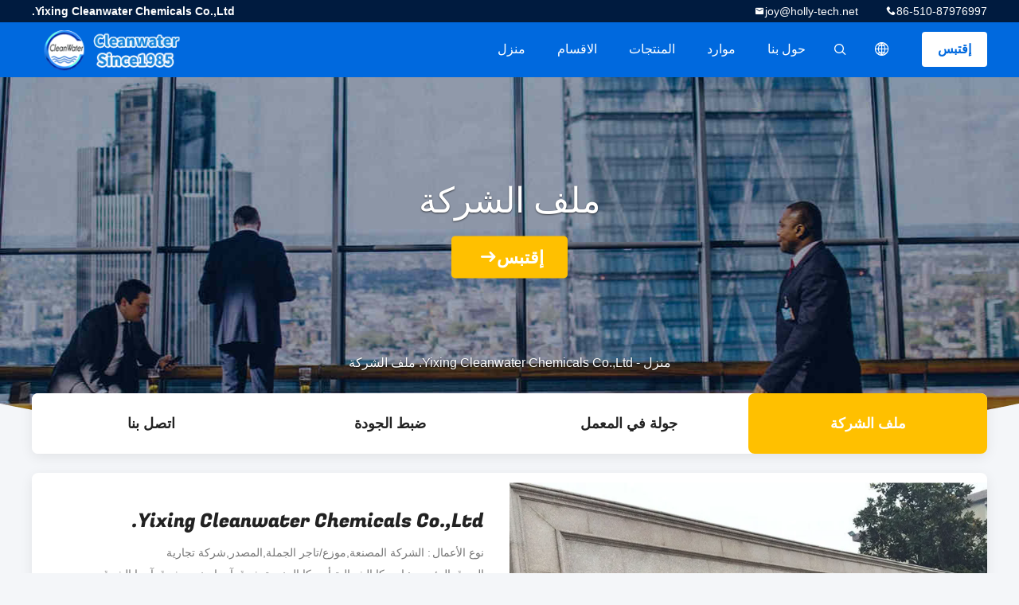

--- FILE ---
content_type: text/html
request_url: https://arabic.water-treatmentchemical.com/aboutus.html
body_size: 20121
content:
<!DOCTYPE html>
<html dir="rtl" lang="ar">
<head>
	<meta charset="utf-8">
	<meta http-equiv="X-UA-Compatible" content="IE=edge">
	<meta name="viewport" content="width=device-width, initial-scale=1.0, maximum-scale=1.0, user-scalable=no">
    <title>الصين Yixing Cleanwater Chemicals Co.,Ltd. ملف الشركة</title>
    <meta name="keywords" content="Yixing Cleanwater Chemicals Co.,Ltd. ,مصنع الصين, الشركة المصنعة الصينية, مورد جودة" />
    <meta name="description" content="الصين جودة عامل ديكولورينج المياه و ألومينات الصوديوم الموردون Yixing Cleanwater Chemicals Co.,Ltd., نحن ملتزمون بتقديم منتجات عالية الجودة ، والتي تم بيعها في جميع أنحاء العالم بأسعار منخفضة." />
    <link rel='preload'
					  href=/photo/water-treatmentchemical/sitetpl/style/common.css?ver=1751960073 as='style'><link type='text/css' rel='stylesheet'
					  href=/photo/water-treatmentchemical/sitetpl/style/common.css?ver=1751960073 media='all'><meta property="og:title" content="الصين Yixing Cleanwater Chemicals Co.,Ltd. ملف الشركة" />
<meta property="og:description" content="الصين جودة عامل ديكولورينج المياه و ألومينات الصوديوم الموردون Yixing Cleanwater Chemicals Co.,Ltd., نحن ملتزمون بتقديم منتجات عالية الجودة ، والتي تم بيعها في جميع أنحاء العالم بأسعار منخفضة." />
<meta property="og:site_name" content="Yixing Cleanwater Chemicals Co.,Ltd." />
<meta property="og:url" content="https://arabic.water-treatmentchemical.com/aboutus.html" />
<meta property="og:image" content="https://arabic.water-treatmentchemical.com/photo/cl19832739-yixing_cleanwater_chemicals_co_ltd.jpg" />
<link rel="canonical" href="https://arabic.water-treatmentchemical.com/aboutus.html" />
<link rel="alternate" href="https://m.arabic.water-treatmentchemical.com/aboutus.html" media="only screen and (max-width: 640px)" />
<link rel="stylesheet" type="text/css" href="/js/guidefirstcommon.css" />
<link rel="stylesheet" type="text/css" href="/js/guidecommon_99706.css" />
<style type="text/css">
/*<![CDATA[*/
.consent__cookie {position: fixed;top: 0;left: 0;width: 100%;height: 0%;z-index: 100000;}.consent__cookie_bg {position: fixed;top: 0;left: 0;width: 100%;height: 100%;background: #000;opacity: .6;display: none }.consent__cookie_rel {position: fixed;bottom:0;left: 0;width: 100%;background: #fff;display: -webkit-box;display: -ms-flexbox;display: flex;flex-wrap: wrap;padding: 24px 80px;-webkit-box-sizing: border-box;box-sizing: border-box;-webkit-box-pack: justify;-ms-flex-pack: justify;justify-content: space-between;-webkit-transition: all ease-in-out .3s;transition: all ease-in-out .3s }.consent__close {position: absolute;top: 20px;right: 20px;cursor: pointer }.consent__close svg {fill: #777 }.consent__close:hover svg {fill: #000 }.consent__cookie_box {flex: 1;word-break: break-word;}.consent__warm {color: #777;font-size: 16px;margin-bottom: 12px;line-height: 19px }.consent__title {color: #333;font-size: 20px;font-weight: 600;margin-bottom: 12px;line-height: 23px }.consent__itxt {color: #333;font-size: 14px;margin-bottom: 12px;display: -webkit-box;display: -ms-flexbox;display: flex;-webkit-box-align: center;-ms-flex-align: center;align-items: center }.consent__itxt i {display: -webkit-inline-box;display: -ms-inline-flexbox;display: inline-flex;width: 28px;height: 28px;border-radius: 50%;background: #e0f9e9;margin-right: 8px;-webkit-box-align: center;-ms-flex-align: center;align-items: center;-webkit-box-pack: center;-ms-flex-pack: center;justify-content: center }.consent__itxt svg {fill: #3ca860 }.consent__txt {color: #a6a6a6;font-size: 14px;margin-bottom: 8px;line-height: 17px }.consent__btns {display: -webkit-box;display: -ms-flexbox;display: flex;-webkit-box-orient: vertical;-webkit-box-direction: normal;-ms-flex-direction: column;flex-direction: column;-webkit-box-pack: center;-ms-flex-pack: center;justify-content: center;flex-shrink: 0;}.consent__btn {width: 280px;height: 40px;line-height: 40px;text-align: center;background: #3ca860;color: #fff;border-radius: 4px;margin: 8px 0;-webkit-box-sizing: border-box;box-sizing: border-box;cursor: pointer;font-size:14px}.consent__btn:hover {background: #00823b }.consent__btn.empty {color: #3ca860;border: 1px solid #3ca860;background: #fff }.consent__btn.empty:hover {background: #3ca860;color: #fff }.open .consent__cookie_bg {display: block }.open .consent__cookie_rel {bottom: 0 }@media (max-width: 760px) {.consent__btns {width: 100%;align-items: center;}.consent__cookie_rel {padding: 20px 24px }}.consent__cookie.open {display: block;}.consent__cookie {display: none;}
/*]]>*/
</style>
<style type="text/css">
/*<![CDATA[*/
@media only screen and (max-width:640px){.contact_now_dialog .content-wrap .desc{background-image:url(/images/cta_images/bg_s.png) !important}}.contact_now_dialog .content-wrap .content-wrap_header .cta-close{background-image:url(/images/cta_images/sprite.png) !important}.contact_now_dialog .content-wrap .desc{background-image:url(/images/cta_images/bg_l.png) !important}.contact_now_dialog .content-wrap .cta-btn i{background-image:url(/images/cta_images/sprite.png) !important}.contact_now_dialog .content-wrap .head-tip img{content:url(/images/cta_images/cta_contact_now.png) !important}.cusim{background-image:url(/images/imicon/im.svg) !important}.cuswa{background-image:url(/images/imicon/wa.png) !important}.cusall{background-image:url(/images/imicon/allchat.svg) !important}
/*]]>*/
</style>
<script type="text/javascript" src="/js/guidefirstcommon.js"></script>
<script type="text/javascript">
/*<![CDATA[*/
window.isvideotpl = 1;window.detailurl = '/videoabout.html';
var colorUrl = '';var isShowGuide = 2;var showGuideColor = 0;var im_appid = 10003;var im_msg="Good day, what product are you looking for?";

var cta_cid = 6472;var use_defaulProductInfo = 0;var cta_pid = 0;var test_company = 0;var webim_domain = '';var company_type = 0;var cta_equipment = 'pc'; var setcookie = 'setwebimCookie(0,0,0)'; var whatsapplink = "https://wa.me/8618061580037?text=Hi%2C+Yixing+Cleanwater+Chemicals+Co.%2CLtd.%2C+I%27m+interested+in+your+products."; function insertMeta(){var str = '<meta name="mobile-web-app-capable" content="yes" /><meta name="viewport" content="width=device-width, initial-scale=1.0" />';document.head.insertAdjacentHTML('beforeend',str);} var element = document.querySelector('a.footer_webim_a[href="/webim/webim_tab.html"]');if (element) {element.parentNode.removeChild(element);}

var colorUrl = '';
var aisearch = 0;
var selfUrl = '';
window.playerReportUrl='/vod/view_count/report';
var query_string = ["Company","Company"];
var g_tp = '';
var customtplcolor = 99706;
var str_chat = 'دردشة';
				var str_call_now = 'اتصلي الآن';
var str_chat_now = 'نتحدث الآن';
var str_contact1 = 'احصل على أفضل سعر';var str_chat_lang='arabic';var str_contact2 = 'احصل على السعر';var str_contact2 = 'أفضل سعر';var str_contact = 'الاتصال';
window.predomainsub = "";
/*]]>*/
</script>
</head>
<body>
<img src="/logo.gif" style="display:none" alt="logo"/>
<a style="display: none!important;" title="Yixing Cleanwater Chemicals Co.,Ltd." class="float-inquiry" href="/contactnow.html" onclick='setinquiryCookie("{\"showproduct\":0,\"pid\":0,\"name\":\"\",\"source_url\":\"\",\"picurl\":\"\",\"propertyDetail\":[],\"username\":\"Ms. Joy\",\"viewTime\":\"\\ufee2\\ufeb7\\ufe8d\\ufeae\\ufedb\\ufe93 \\ufe8e\\ufedf\\ufeaa\\ufea7\\ufeee\\ufedf : 10 \\ufeb1\\ufe8e\\ufecb\\ufe8e\\ufe97 01 \\u062f\\u0642\\u064a\\u0642\\u0629 \\ufee2\\ufee7\\ufeab\",\"subject\":\"\\u0627\\u0644\\u0631\\u062c\\u0627\\u0621 \\u0627\\u0631\\u0633\\u0627\\u0644 \\u0644\\u064a \\u0627\\u0644\\u0627\\u0642\\u062a\\u0628\\u0627\\u0633!\",\"countrycode\":\"\"}");'></a>
<script>
    var originProductInfo = '';
        var originProductInfo = {"showproduct":0,"pid":0,"name":"","source_url":"","picurl":"","propertyDetail":[],"username":"Ms. Joy","viewTime":"\ufee2\ufeb7\ufe8d\ufeae\ufedb\ufe93 \ufe8e\ufedf\ufeaa\ufea7\ufeee\ufedf : 6 \ufeb1\ufe8e\ufecb\ufe8e\ufe97 01 \u062f\u0642\u064a\u0642\u0629 \ufee2\ufee7\ufeab","subject":"\u064a\u0631\u062c\u0649 \u062a\u0639\u0637\u064a\u0646\u0627 \u0645\u0639\u0644\u0648\u0645\u0627\u062a \u0645\u062d\u062f\u062f\u0629 \u062d\u0648\u0644 \u0627\u0644\u0645\u0646\u062a\u062c\u0627\u062a","countrycode":""};
        var save_url = "/contactsave.html";
    var pid = 0;
    var subject = originProductInfo['subject'];
</script>
<div class="leave-message-dialog">
<div id="xuanpan_dialog_box_pql" class="dialog_99705 xuanpan_dialog_box_pql" style="display:none;background:rgba(0,0,0,.6);width:100%;height:100%;position: fixed;top:0;left:0;z-index: 999999;">
    <div class="box_pql"
         style="width:526px;height:206px;background:rgba(255,255,255,1);opacity:1;border-radius:4px;position: absolute;left: 50%;top: 50%;transform: translate(-50%,-50%);">
        <div onclick="closeInquiryCreateDialog()" class="close close_create_dialog"
             style="cursor: pointer;height:42px;width:40px;float:right;padding-top: 16px;"><span
                style="display: inline-block;width: 25px;height: 2px;background: rgb(114, 114, 114);transform: rotate(45deg); "><span
                    style="display: block;width: 25px;height: 2px;background: rgb(114, 114, 114);transform: rotate(-90deg); "></span></span>
        </div>
        <div
            style="height: 72px; overflow: hidden; text-overflow: ellipsis; display:-webkit-box;-ebkit-line-clamp: 3;-ebkit-box-orient: vertical; margin-top: 58px; padding: 0 84px; font-size: 18px; color: rgba(51, 51, 51, 1); text-align: center; ">
            يرجى ترك بريدك الإلكتروني الصحيح ومتطلباتك التفصيلية (20-3000 حرفًا).</div>
        <div onclick="closeInquiryCreateDialog()" class="close_create_dialog"
             style="width: 139px; height: 36px; background: rgba(253, 119, 34, 1); border-radius: 4px; margin: 16px auto; color: rgba(255, 255, 255, 1); font-size: 18px; line-height: 36px; text-align: center;">
            حسنا</div>
    </div>
</div>
    <div class="dialog-content-pql dialog-content-pql-ok" id="dialog-content-pql-ok" style="display: none;">
  <span class="close" onclick="closepql()"><svg t="1648434466530" class="icon" viewBox="0 0 1024 1024" version="1.1" xmlns="http://www.w3.org/2000/svg" p-id="2198" width="16" height="16">
      <path d="M576 512l277.333333 277.333333-64 64-277.333333-277.333333L234.666667 853.333333 170.666667 789.333333l277.333333-277.333333L170.666667 234.666667 234.666667 170.666667l277.333333 277.333333L789.333333 170.666667 853.333333 234.666667 576 512z"
              fill="#444444" p-id="2199"></path>
    </svg></span>
        <div class="duihaook"></div>
        <p class="title">
            تم الإرسال بنجاح!        </p>
        <p class="p1" style="text-align: center; font-size: 18px; margin-top: 14px;">
                    </p>
        <div class="btn" onclick="closepql()" id="endOk" style="margin: 0 auto;margin-top: 50px;">
            حسنا        </div>
    </div>
</div>
<div class="mask">
    <div class="pop-file">
        ما يصل إلى 5 ملفات ، كل حجم 10M مدعوم.        <a href="javascript:;" class="pop-close" onclick="hideFileTip()"></a>
        <a href="javascript:;" class="pop-ok" onclick="hideFileTip()">حسنا</a>
    </div>
</div>
<style type="text/css">.vr-asidebox {position: fixed; bottom: 290px; left: 16px; width: 160px; height: 90px; background: #eee; overflow: hidden; border: 4px solid rgba(4, 120, 237, 0.24); box-shadow: 0px 8px 16px rgba(0, 0, 0, 0.08); border-radius: 8px; display: none; z-index: 1000; } .vr-small {position: fixed; bottom: 290px; left: 16px; width: 72px; height: 90px; background: url(/images/ctm_icon_vr.png) no-repeat center; background-size: 69.5px; overflow: hidden; display: none; cursor: pointer; z-index: 1000; display: block; text-decoration: none; } .vr-group {position: relative; } .vr-animate {width: 160px; height: 90px; background: #eee; position: relative; } .js-marquee {/*margin-right: 0!important;*/ } .vr-link {position: absolute; top: 0; left: 0; width: 100%; height: 100%; display: none; } .vr-mask {position: absolute; top: 0px; left: 0px; width: 100%; height: 100%; display: block; background: #000; opacity: 0.4; } .vr-jump {position: absolute; top: 0px; left: 0px; width: 100%; height: 100%; display: block; background: url(/images/ctm_icon_see.png) no-repeat center center; background-size: 34px; font-size: 0; } .vr-close {position: absolute; top: 50%; right: 0px; width: 16px; height: 20px; display: block; transform: translate(0, -50%); background: rgba(255, 255, 255, 0.6); border-radius: 4px 0px 0px 4px; cursor: pointer; } .vr-close i {position: absolute; top: 0px; left: 0px; width: 100%; height: 100%; display: block; background: url(/images/ctm_icon_left.png) no-repeat center center; background-size: 16px; } .vr-group:hover .vr-link {display: block; } .vr-logo {position: absolute; top: 4px; left: 4px; width: 50px; height: 14px; background: url(/images/ctm_icon_vrshow.png) no-repeat; background-size: 48px; }
</style>

<style>
    .header_99705_101 .lang-list{
        flex-direction: column;
        width: 156px;
    }
    .header_99705_101 .lang-list  dt{
        display: flex;
        align-items: center;
    }
   .header_99705_101 .lang-list  dt div:hover,
   .header_99705_101 .lang-list  dt a:hover
{
    background-color: #F8EFEF;
    }
       .header_99705_101 .lang-list  dt  div{
        display: block;
    height: 50px;
    line-height: 50px;
    font-size: 14px;
    padding: 0 13px;
    text-overflow: ellipsis;
    white-space: nowrap;
    overflow: hidden;
    -webkit-transition: background-color .2s ease;
    -moz-transition: background-color .2s ease;
    -o-transition: background-color .2s ease;
    -ms-transition: background-color .2s ease;
    transition: background-color .2s ease;
    color:#333;
    }
    .header_99705_101 .lang-list dt div{
        height: 32px;
    line-height: 32px;
    }
    .header_99705_101 .lang-list dt div:hover{
        color: #ffc000;
    }
        .header_99705_101  .search-open:hover .search-wrap{
            display: block;
        }
   .header_99705_101 .lang-list dt{
        height: 32px;
   }     
</style>
<header class="header_99705_101 header_99705_101V2">
    <div class="header-fixed">
        <!-- header-top -->
        <div class="header-top">
            <div class="wrap clearfix">
                    <span class="top-company">
                        Yixing Cleanwater Chemicals Co.,Ltd.                    </span>
                                    <span class="top-phone iconfont icon-phone">86-510-87976997</span>
                                                    <a href="mailto:joy@holly-tech.net" class="top-email iconfont icon-mail">joy@holly-tech.net</a>
                            </div>
        </div>
        <!-- header-main -->
        <div class="header-main">
            <div class="wrap clearfix">
                <!-- logo -->
                <div class="logo">
                    <a title="" href="//arabic.water-treatmentchemical.com"><img onerror="$(this).parent().hide();" src="/logo.gif" alt="" /></a>                </div>
                <!-- quote -->
                <a target="_blank" class="quote" rel="nofollow" title="إقتباس" href="/contactnow.html">إقتبس</a>                <!-- lang -->
                <div class="lang">
                    <a href="javascript:;" class="iconfont icon-language"><span style="display: block; width: 0; height: 0; overflow: hidden;">描述</span>
                                            </a>
                    <div class="lang-list">
                                                    <dt class="en">
                            <img src="[data-uri]" alt="" style="width: 16px; height: 12px; margin-right: 8px; border: 1px solid #ccc;">
                                                        <a class="language-link" title="English" href="https://www.water-treatmentchemical.com/aboutus.html">English</a>                            </dt>
                                                    <dt class="fr">
                            <img src="[data-uri]" alt="" style="width: 16px; height: 12px; margin-right: 8px; border: 1px solid #ccc;">
                                                        <a class="language-link" title="Français" href="https://french.water-treatmentchemical.com/aboutus.html">Français</a>                            </dt>
                                                    <dt class="de">
                            <img src="[data-uri]" alt="" style="width: 16px; height: 12px; margin-right: 8px; border: 1px solid #ccc;">
                                                        <a class="language-link" title="Deutsch" href="https://german.water-treatmentchemical.com/aboutus.html">Deutsch</a>                            </dt>
                                                    <dt class="it">
                            <img src="[data-uri]" alt="" style="width: 16px; height: 12px; margin-right: 8px; border: 1px solid #ccc;">
                                                        <a class="language-link" title="Italiano" href="https://italian.water-treatmentchemical.com/aboutus.html">Italiano</a>                            </dt>
                                                    <dt class="ru">
                            <img src="[data-uri]" alt="" style="width: 16px; height: 12px; margin-right: 8px; border: 1px solid #ccc;">
                                                        <a class="language-link" title="Русский" href="https://russian.water-treatmentchemical.com/aboutus.html">Русский</a>                            </dt>
                                                    <dt class="es">
                            <img src="[data-uri]" alt="" style="width: 16px; height: 12px; margin-right: 8px; border: 1px solid #ccc;">
                                                        <a class="language-link" title="Español" href="https://spanish.water-treatmentchemical.com/aboutus.html">Español</a>                            </dt>
                                                    <dt class="pt">
                            <img src="[data-uri]" alt="" style="width: 16px; height: 12px; margin-right: 8px; border: 1px solid #ccc;">
                                                        <a class="language-link" title="Português" href="https://portuguese.water-treatmentchemical.com/aboutus.html">Português</a>                            </dt>
                                                    <dt class="nl">
                            <img src="[data-uri]" alt="" style="width: 16px; height: 12px; margin-right: 8px; border: 1px solid #ccc;">
                                                        <a class="language-link" title="Nederlandse" href="https://dutch.water-treatmentchemical.com/aboutus.html">Nederlandse</a>                            </dt>
                                                    <dt class="el">
                            <img src="[data-uri]" alt="" style="width: 16px; height: 12px; margin-right: 8px; border: 1px solid #ccc;">
                                                        <a class="language-link" title="ελληνικά" href="https://greek.water-treatmentchemical.com/aboutus.html">ελληνικά</a>                            </dt>
                                                    <dt class="ja">
                            <img src="[data-uri]" alt="" style="width: 16px; height: 12px; margin-right: 8px; border: 1px solid #ccc;">
                                                        <a class="language-link" title="日本語" href="https://japanese.water-treatmentchemical.com/aboutus.html">日本語</a>                            </dt>
                                                    <dt class="ko">
                            <img src="[data-uri]" alt="" style="width: 16px; height: 12px; margin-right: 8px; border: 1px solid #ccc;">
                                                        <a class="language-link" title="한국" href="https://korean.water-treatmentchemical.com/aboutus.html">한국</a>                            </dt>
                                                    <dt class="ar">
                            <img src="[data-uri]" alt="" style="width: 16px; height: 12px; margin-right: 8px; border: 1px solid #ccc;">
                                                        <a class="language-link" title="العربية" href="https://arabic.water-treatmentchemical.com/aboutus.html">العربية</a>                            </dt>
                                                    <dt class="hi">
                            <img src="[data-uri]" alt="" style="width: 16px; height: 12px; margin-right: 8px; border: 1px solid #ccc;">
                                                        <a class="language-link" title="हिन्दी" href="https://hindi.water-treatmentchemical.com/aboutus.html">हिन्दी</a>                            </dt>
                                                    <dt class="tr">
                            <img src="[data-uri]" alt="" style="width: 16px; height: 12px; margin-right: 8px; border: 1px solid #ccc;">
                                                        <a class="language-link" title="Türkçe" href="https://turkish.water-treatmentchemical.com/aboutus.html">Türkçe</a>                            </dt>
                                                    <dt class="id">
                            <img src="[data-uri]" alt="" style="width: 16px; height: 12px; margin-right: 8px; border: 1px solid #ccc;">
                                                        <a class="language-link" title="Indonesia" href="https://indonesian.water-treatmentchemical.com/aboutus.html">Indonesia</a>                            </dt>
                                                    <dt class="vi">
                            <img src="[data-uri]" alt="" style="width: 16px; height: 12px; margin-right: 8px; border: 1px solid #ccc;">
                                                        <a class="language-link" title="Tiếng Việt" href="https://vietnamese.water-treatmentchemical.com/aboutus.html">Tiếng Việt</a>                            </dt>
                                                    <dt class="th">
                            <img src="[data-uri]" alt="" style="width: 16px; height: 12px; margin-right: 8px; border: 1px solid #ccc;">
                                                        <a class="language-link" title="ไทย" href="https://thai.water-treatmentchemical.com/aboutus.html">ไทย</a>                            </dt>
                                                    <dt class="bn">
                            <img src="[data-uri]" alt="" style="width: 16px; height: 12px; margin-right: 8px; border: 1px solid #ccc;">
                                                        <a class="language-link" title="বাংলা" href="https://bengali.water-treatmentchemical.com/aboutus.html">বাংলা</a>                            </dt>
                                                    <dt class="fa">
                            <img src="[data-uri]" alt="" style="width: 16px; height: 12px; margin-right: 8px; border: 1px solid #ccc;">
                                                        <a class="language-link" title="فارسی" href="https://persian.water-treatmentchemical.com/aboutus.html">فارسی</a>                            </dt>
                                                    <dt class="pl">
                            <img src="[data-uri]" alt="" style="width: 16px; height: 12px; margin-right: 8px; border: 1px solid #ccc;">
                                                        <a class="language-link" title="Polski" href="https://polish.water-treatmentchemical.com/aboutus.html">Polski</a>                            </dt>
                                            </div>
                </div>
                <!-- search -->
           
                <form class="search" onsubmit="return jsWidgetSearch(this,'');">
                <button  type="button"  class="search-open iconfont icon-search">                        
                </button>
                    <div class="search-wrap">
                        <div class="search-main">
                            <input type="text" name="keyword" placeholder="ماذا يكون أنت يفتّش...">
                            <button  class="search-close iconfont icon-close"></button>
                        </div>
                    </div>
                </form>
                <!-- nav -->
                <ul class="nav">
                    <li>
                        <a title="منزل" href="/">منزل</a>                    </li>
                    <li>
                                                    <a href="javascript:;" title="الاقسام">الاقسام</a>
                                                <div class="second">
                                                        <div class="list1">
                                <a title="الصين عامل ديكولورينج المياه مصنعين" href="/supplier-109670-water-decoloring-agent">عامل ديكولورينج المياه</a>                                                            </div>
                                                        <div class="list1">
                                <a title="الصين ألومينات الصوديوم مصنعين" href="/supplier-4783848-sodium-aluminate">ألومينات الصوديوم</a>                                                            </div>
                                                        <div class="list1">
                                <a title="الصين زيت السيليكون بوليديميثيل سيلوكسان مصنعين" href="/supplier-4774432-silicone-oil-polydimethylsiloxane">زيت السيليكون بوليديميثيل سيلوكسان</a>                                                            </div>
                                                        <div class="list1">
                                <a title="الصين بولكرلميد بام مصنعين" href="/supplier-109674-polyacrylamide-pam">بولكرلميد بام</a>                                                            </div>
                                                        <div class="list1">
                                <a title="الصين بولي دادماك مصنعين" href="/supplier-109672-poly-dadmac">بولي دادماك</a>                                                            </div>
                                                        <div class="list1">
                                <a title="الصين Dicyandiamide DCDA مصنعين" href="/supplier-109679-dicyandiamide-dcda">Dicyandiamide DCDA</a>                                                            </div>
                                                        <div class="list1">
                                <a title="الصين بوليمر فائقة الامتصاص مصنعين" href="/supplier-109671-super-absorbent-polymer">بوليمر فائقة الامتصاص</a>                                                            </div>
                                                        <div class="list1">
                                <a title="الصين مسحوق الشيتوزان مصنعين" href="/supplier-3082312-chitosan-powder">مسحوق الشيتوزان</a>                                                            </div>
                                                        <div class="list1">
                                <a title="الصين ستيرات الكالسيوم مصنعين" href="/supplier-4774433-calcium-stearate">ستيرات الكالسيوم</a>                                                            </div>
                                                        <div class="list1">
                                <a title="الصين PEG- بولي إيثيلين جلايكول مصنعين" href="/supplier-109684-peg-polyethylene-glycol">PEG- بولي إيثيلين جلايكول</a>                                                            </div>
                                                        <div class="list1">
                                <a title="الصين عامل مثخن مصنعين" href="/supplier-424451-thickener-agent">عامل مثخن</a>                                                            </div>
                                                        <div class="list1">
                                <a title="الصين بوليمر بوليمر مصنعين" href="/supplier-109673-polyamine-polymer">بوليمر بوليمر</a>                                                            </div>
                                                        <div class="list1">
                                <a title="الصين عامل مضاد للرغوة مصنعين" href="/supplier-152934-anti-foaming-agent">عامل مضاد للرغوة</a>                                                            </div>
                                                        <div class="list1">
                                <a title="الصين وكلاء البكتيريا مصنعين" href="/supplier-165399-bacterial-agents">وكلاء البكتيريا</a>                                                            </div>
                                                        <div class="list1">
                                <a title="الصين PPG الكيميائية مصنعين" href="/supplier-109676-ppg-chemical">PPG الكيميائية</a>                                                            </div>
                                                        <div class="list1">
                                <a title="الصين بولي كلوريد الألومنيوم مصنعين" href="/supplier-109675-poly-aluminum-chloride">بولي كلوريد الألومنيوم</a>                                                            </div>
                                                        <div class="list1">
                                <a title="الصين الألومنيوم كلوروهدريت مصنعين" href="/supplier-109681-aluminum-chlorohydrate">الألومنيوم كلوروهدريت</a>                                                            </div>
                                                        <div class="list1">
                                <a title="الصين إزالة المعادن الثقيلة مصنعين" href="/supplier-109678-heavy-metal-removal">إزالة المعادن الثقيلة</a>                                                            </div>
                                                        <div class="list1">
                                <a title="الصين الكيميائية مزيل الروائح مصنعين" href="/supplier-183551-chemical-deodorizer">الكيميائية مزيل الروائح</a>                                                            </div>
                                                        <div class="list1">
                                <a title="الصين المستحلب الكيميائي مصنعين" href="/supplier-109682-demulsifier-chemical">المستحلب الكيميائي</a>                                                            </div>
                                                        <div class="list1">
                                <a title="الصين عامل فصل الزيت والماء مصنعين" href="/supplier-152933-oil-water-separating-agent">عامل فصل الزيت والماء</a>                                                            </div>
                                                        <div class="list1">
                                <a title="الصين المواد الكيميائية لمعالجة المياه مصنعين" href="/supplier-319391-water-treatment-chemicals">المواد الكيميائية لمعالجة المياه</a>                                                            </div>
                                                    </div>
                    </li>
                    <li style="" >
                                                    <a title="المنتجات" href="/products.html">المنتجات</a>                                            </li>
                                                                                                                        <li>
                                                    <a href="javascript:;" title="موارد">موارد</a>
                            <div class="second">
                                <a title="أحدث أخبار الشركة عن أخبار" href="/news.html">أخبار</a>                                
                                
                            </div>
                                                
                    </li>
                    <li>
                        <a title="حول بنا" href="/aboutus.html">حول بنا</a>                        <div class="second">
                            <a title="حول بنا" href="/aboutus.html">ملف الشركة</a>                                                             <a title="جولة في المعمل" href="/factory.html">جولة في المعمل</a>                                                                                        <a title="ضبط الجودة" href="/quality.html">ضبط الجودة</a>                                                        <a title="الاتصال" href="/contactus.html">اتصل بنا</a>                        </div>
                    </li>
                                                                             </ul>
            </div>
        </div>
    </div>
    <div class="header-support"></div>
</header>



 <div class="board_99705_116">
    <div class="board-center">
                    <span class="board-title">ملف الشركة</span>
                        <a href="/contactnow.html"
               onclick='setinquiryCookie("");' title="إقتبس" class="comm-btn comm-btn-jt">إقتبس</a>
            </div>
    <div class="board-bg img-cover">
        <img src="/images/99705_banner_aboutus.jpg" alt="">
    </div>
    <div class="bread">
        <a title="" href="/">منزل</a>         - <h1 >Yixing Cleanwater Chemicals Co.,Ltd.  ملف الشركة</h1>    </div>
</div><div class="wrap-main">
    <div class="wrap clearfix">
        <div class="company_navbar_99705_124">
    <a class="on" title="" href="/aboutus.html">ملف الشركة</a>        <a class="" title="" href="/factory.html">جولة في المعمل</a>        <a class="" title="" href="/quality.html">ضبط الجودة</a>    <a class="" title="" href="/contactus.html">اتصل بنا</a></div>        <div class="company_info_99705_125">
    <!-- 左边 轮播图 -->
    <div class="slide">
        <ul class="bd">

                        <li><a  class="img-contain img-c video-center"  href="/videoabout.html" title="Yixing Cleanwater Chemicals Co.,Ltd." >
                    <img class="lazyi" data-original="/photo/cl19832739-yixing_cleanwater_chemicals_co_ltd.jpg" alt="الصين Yixing Cleanwater Chemicals Co.,Ltd. ملف الشركة" src="/images/load_icon.gif" />                    </a></li>
                                                                <li>
                        <div class="img-contain img-c">
                        <img src="/photo/cl19832739-yixing_cleanwater_chemicals_co_ltd.jpg" alt="الصين Yixing Cleanwater Chemicals Co.,Ltd. ملف الشركة" />                        </div>
                    </li>
                                    <li>
                        <div class="img-contain img-c">
                        <img src="/photo/cl24531640-yixing_cleanwater_chemicals_co_ltd.jpg" alt="الصين Yixing Cleanwater Chemicals Co.,Ltd. ملف الشركة" />                        </div>
                    </li>
                                    <li>
                        <div class="img-contain img-c">
                        <img src="/photo/cl19832741-yixing_cleanwater_chemicals_co_ltd.jpg" alt="الصين Yixing Cleanwater Chemicals Co.,Ltd. ملف الشركة" />                        </div>
                    </li>
                                    <li>
                        <div class="img-contain img-c">
                        <img src="/photo/cl19832742-yixing_cleanwater_chemicals_co_ltd.jpg" alt="الصين Yixing Cleanwater Chemicals Co.,Ltd. ملف الشركة" />                        </div>
                    </li>
                                    <li>
                        <div class="img-contain img-c">
                        <img src="/photo/cl19832743-yixing_cleanwater_chemicals_co_ltd.jpg" alt="الصين Yixing Cleanwater Chemicals Co.,Ltd. ملف الشركة" />                        </div>
                    </li>
                                    <li>
                        <div class="img-contain img-c">
                        <img src="/photo/cl19832744-yixing_cleanwater_chemicals_co_ltd.jpg" alt="الصين Yixing Cleanwater Chemicals Co.,Ltd. ملف الشركة" />                        </div>
                    </li>
                                    <li>
                        <div class="img-contain img-c">
                        <img src="/photo/cl19832745-yixing_cleanwater_chemicals_co_ltd.jpg" alt="الصين Yixing Cleanwater Chemicals Co.,Ltd. ملف الشركة" />                        </div>
                    </li>
                                    <li>
                        <div class="img-contain img-c">
                        <img src="/photo/cl19832746-yixing_cleanwater_chemicals_co_ltd.jpg" alt="الصين Yixing Cleanwater Chemicals Co.,Ltd. ملف الشركة" />                        </div>
                    </li>
                                    <li>
                        <div class="img-contain img-c">
                        <img src="/photo/cl19832747-yixing_cleanwater_chemicals_co_ltd.jpg" alt="الصين Yixing Cleanwater Chemicals Co.,Ltd. ملف الشركة" />                        </div>
                    </li>
                                    <li>
                        <div class="img-contain img-c">
                        <img src="/photo/cl19832748-yixing_cleanwater_chemicals_co_ltd.jpg" alt="الصين Yixing Cleanwater Chemicals Co.,Ltd. ملف الشركة" />                        </div>
                    </li>
                                    <li>
                        <div class="img-contain img-c">
                        <img src="/photo/cl158171931-yixing_cleanwater_chemicals_co_ltd.jpg" alt="الصين Yixing Cleanwater Chemicals Co.,Ltd. ملف الشركة" />                        </div>
                    </li>
                                    <li>
                        <div class="img-contain img-c">
                        <img src="/photo/cl158171932-yixing_cleanwater_chemicals_co_ltd.jpg" alt="الصين Yixing Cleanwater Chemicals Co.,Ltd. ملف الشركة" />                        </div>
                    </li>
                                    <li>
                        <div class="img-contain img-c">
                        <img src="/photo/cl158171942-yixing_cleanwater_chemicals_co_ltd.jpg" alt="الصين Yixing Cleanwater Chemicals Co.,Ltd. ملف الشركة" />                        </div>
                    </li>
                                    <li>
                        <div class="img-contain img-c">
                        <img src="/photo/cl158171946-yixing_cleanwater_chemicals_co_ltd.jpg" alt="الصين Yixing Cleanwater Chemicals Co.,Ltd. ملف الشركة" />                        </div>
                    </li>
                                    </ul>
        <div class="hd">
            <ul>
                <li class="on"></li>
            </ul>
        </div>
    </div>
    <!-- 右边 文本 按钮 -->
    <div class="info-right">
        <div class="info-name">
            Yixing Cleanwater Chemicals Co.,Ltd.        </div>
        <ul>
                                <li>
                        <div class="info-title">نوع الأعمال</div>
                        <p class="info-desc">الشركة المصنعة,موزع/تاجر الجملة,المصدر,شركة تجارية</p>
                    </li>
                                    <li>
                        <div class="info-title">السوق الرئيسي</div>
                        <p class="info-desc">امريكا الشمالية,أمريكا الجنوبية,شرق آسيا,جنوب شرق آسيا,الشرق الأوسط,أفريقيا,في جميع أنحاء العالم</p>
                    </li>
                                    <li>
                        <div class="info-title">العلامات التجارية</div>
                        <p class="info-desc">سو-08؛  ماء نظيف</p>
                    </li>
                                    <li>
                        <div class="info-title">عدد الموظفين</div>
                        <p class="info-desc">50~100</p>
                    </li>
                                    <li>
                        <div class="info-title">المبيعات السنوية</div>
                        <p class="info-desc">50 million-100 milion</p>
                    </li>
                                    <li>
                        <div class="info-title">سنة التأسيس</div>
                        <p class="info-desc">2004</p>
                    </li>
                                    <li>
                        <div class="info-title">تصدير أجهزة الكمبيوتر</div>
                        <p class="info-desc">60% - 70%</p>
                    </li>
                                    </ul>
        <a target="_blank" class="comm-btn comm-btn-jt" rel="nofollow" title="إقتباس" href="/contactnow.html">الحصول على الاقتباس</a>    </div>
</div>        <div class="company_board_99705_126">
    <div class="board-bg"></div>
    <div class="board-main">
        <div class="board-main-left">
            <div class="keep-title">نواصل العمل عبر الإنترنت ، تواصل معنا.</div>
            <p class="board-desc">إذا كنت تريد معرفة المزيد من معلومات المنتج ، أو أحدث عروض الأسعار ، يمكنك الاتصال بنا في أي وقت ، وسنبذل قصارى جهدنا لتقديم المزيد من الخدمات.</p>
        </div>
        <div class="board-main-right">
            <a target="_blank" class="board-btn" rel="nofollow" title="إقتباس" href="/contactnow.html">اتصل بنا</a>                            <p class="board-phone">86-510-87976997</p>
                    </div>
    </div>
</div>        <div class="wrap-main-left">
            <section class="server_99705_204 server_99705_204V2">
	<div class="comm-aside-part">
		<div class="comm-title-aside">
							الاقسام					</div>
		<div class="service-list">
						<h2>
				<div class="box">
					<div class="title
												">
					<a class="" title="الصين عامل ديكولورينج المياه مصنعين" href="/supplier-109670-water-decoloring-agent">عامل ديكولورينج المياه</a>										</div>
				</div>
							</h2>
						<h2>
				<div class="box">
					<div class="title
												">
					<a class="" title="الصين ألومينات الصوديوم مصنعين" href="/supplier-4783848-sodium-aluminate">ألومينات الصوديوم</a>										</div>
				</div>
							</h2>
						<h2>
				<div class="box">
					<div class="title
												">
					<a class="" title="الصين زيت السيليكون بوليديميثيل سيلوكسان مصنعين" href="/supplier-4774432-silicone-oil-polydimethylsiloxane">زيت السيليكون بوليديميثيل سيلوكسان</a>										</div>
				</div>
							</h2>
						<h2>
				<div class="box">
					<div class="title
												">
					<a class="" title="الصين بولكرلميد بام مصنعين" href="/supplier-109674-polyacrylamide-pam">بولكرلميد بام</a>										</div>
				</div>
							</h2>
						<h2>
				<div class="box">
					<div class="title
												">
					<a class="" title="الصين بولي دادماك مصنعين" href="/supplier-109672-poly-dadmac">بولي دادماك</a>										</div>
				</div>
							</h2>
						<h2>
				<div class="box">
					<div class="title
												">
					<a class="" title="الصين Dicyandiamide DCDA مصنعين" href="/supplier-109679-dicyandiamide-dcda">Dicyandiamide DCDA</a>										</div>
				</div>
							</h2>
						<h2>
				<div class="box">
					<div class="title
												">
					<a class="" title="الصين بوليمر فائقة الامتصاص مصنعين" href="/supplier-109671-super-absorbent-polymer">بوليمر فائقة الامتصاص</a>										</div>
				</div>
							</h2>
						<h2>
				<div class="box">
					<div class="title
												">
					<a class="" title="الصين مسحوق الشيتوزان مصنعين" href="/supplier-3082312-chitosan-powder">مسحوق الشيتوزان</a>										</div>
				</div>
							</h2>
						<h2>
				<div class="box">
					<div class="title
												">
					<a class="" title="الصين ستيرات الكالسيوم مصنعين" href="/supplier-4774433-calcium-stearate">ستيرات الكالسيوم</a>										</div>
				</div>
							</h2>
						<h2>
				<div class="box">
					<div class="title
												">
					<a class="" title="الصين PEG- بولي إيثيلين جلايكول مصنعين" href="/supplier-109684-peg-polyethylene-glycol">PEG- بولي إيثيلين جلايكول</a>										</div>
				</div>
							</h2>
						<h2>
				<div class="box">
					<div class="title
												">
					<a class="" title="الصين عامل مثخن مصنعين" href="/supplier-424451-thickener-agent">عامل مثخن</a>										</div>
				</div>
							</h2>
						<h2>
				<div class="box">
					<div class="title
												">
					<a class="" title="الصين بوليمر بوليمر مصنعين" href="/supplier-109673-polyamine-polymer">بوليمر بوليمر</a>										</div>
				</div>
							</h2>
						<h2>
				<div class="box">
					<div class="title
												">
					<a class="" title="الصين عامل مضاد للرغوة مصنعين" href="/supplier-152934-anti-foaming-agent">عامل مضاد للرغوة</a>										</div>
				</div>
							</h2>
						<h2>
				<div class="box">
					<div class="title
												">
					<a class="" title="الصين وكلاء البكتيريا مصنعين" href="/supplier-165399-bacterial-agents">وكلاء البكتيريا</a>										</div>
				</div>
							</h2>
						<h2>
				<div class="box">
					<div class="title
												">
					<a class="" title="الصين PPG الكيميائية مصنعين" href="/supplier-109676-ppg-chemical">PPG الكيميائية</a>										</div>
				</div>
							</h2>
						<h2>
				<div class="box">
					<div class="title
												">
					<a class="" title="الصين بولي كلوريد الألومنيوم مصنعين" href="/supplier-109675-poly-aluminum-chloride">بولي كلوريد الألومنيوم</a>										</div>
				</div>
							</h2>
						<h2>
				<div class="box">
					<div class="title
												">
					<a class="" title="الصين الألومنيوم كلوروهدريت مصنعين" href="/supplier-109681-aluminum-chlorohydrate">الألومنيوم كلوروهدريت</a>										</div>
				</div>
							</h2>
						<h2>
				<div class="box">
					<div class="title
												">
					<a class="" title="الصين إزالة المعادن الثقيلة مصنعين" href="/supplier-109678-heavy-metal-removal">إزالة المعادن الثقيلة</a>										</div>
				</div>
							</h2>
						<h2>
				<div class="box">
					<div class="title
												">
					<a class="" title="الصين الكيميائية مزيل الروائح مصنعين" href="/supplier-183551-chemical-deodorizer">الكيميائية مزيل الروائح</a>										</div>
				</div>
							</h2>
						<h2>
				<div class="box">
					<div class="title
												">
					<a class="" title="الصين المستحلب الكيميائي مصنعين" href="/supplier-109682-demulsifier-chemical">المستحلب الكيميائي</a>										</div>
				</div>
							</h2>
						<h2>
				<div class="box">
					<div class="title
												">
					<a class="" title="الصين عامل فصل الزيت والماء مصنعين" href="/supplier-152933-oil-water-separating-agent">عامل فصل الزيت والماء</a>										</div>
				</div>
							</h2>
						<h2>
				<div class="box">
					<div class="title
												">
					<a class="" title="الصين المواد الكيميائية لمعالجة المياه مصنعين" href="/supplier-319391-water-treatment-chemicals">المواد الكيميائية لمعالجة المياه</a>										</div>
				</div>
							</h2>
					</div>
	</div>
</section>            <form class="message_99705_205">
    <div class="comm-aside-part">
        <h3 class="comm-title-aside">اترك رسالة</h3>
        <div class="quote">
                            <textarea placeholder="الرجاء إرسال المتطلبات الخاصة بك." id="inquiry_message_quote" name="inquiry_message_quote" class="form-part"></textarea>
                        <input type="text" name="inquiry_lam_email" id="inquiry_email_quote" placeholder="أدخل البريد الإلكتروني الخاص بك" class="form-part">
            <input type="text" style="display:none" oninput="value=value.replace(/[^0-9_+-]/g,'');" name="inquiry_lam_phone" id="inquiry_phone_quote" placeholder="هاتف" class="form-part">
            <label class="form-part quote-file">
                    <span>حدد ملف</span>
                    <input type="file" name="file" id="quote_upfile" multiple>
                <b>الرجاء تحديد ملف</b>
            </label>
            <div class="file_tip_show">
            </div>
            <input type="hidden" id="check_sort" value="1">
            <button id="inquirysubmit" class="comm-btn form-part"  type="button">أرسلت</button>
        </div>
    </div>
</form>        </div>
        <div class="wrap-main-right">
            <div class="company_intro_99705_127">
                 <div class="intro-part">
            <h4 class="intro-title">مقدمة</h4>
            <div class="intro-detail">
                <p style=";text-align:right;direction:rtl">  <span style=font-family:verdana,geneva,sans-serif><span style=font-size:14px><span style=color:#0000CD><strong>شركة Yixing Cleanwater Chemicals Co.</strong></span></span></span></span> </p><p style=";text-align:right;direction:rtl"></p><p style=";text-align:right;direction:rtl">  <span style=font-family:verdana,geneva,sans-serif><span style=font-size:14px>نحن متخصصون في تقديم المواد الكيميائية والخدمات لمعالجة مياه الصرف الصناعي والصرف الصحي في المناطق الحضرية.</span></span></span>  <span style=font-family:verdana,geneva,sans-serif><span style=font-size:14px>المنتج الرئيسي هو</span></span> <span style=font-size:14px><span style=color:#0000CD><strong><span style=font-family:verdana,sans-serif>وكيل decoloring المياه ، PAC ، حزب الأصالة والمعاصرة ، pdadmac ، والبوليامين ،</span> <span style=font-family:verdana,geneva,sans-serif>flocculant</span> <span style=font-family:verdana,sans-serif>ومخثر</span> <span style=font-family:verdana,geneva,sans-serif>.</span></strong></span></span></span> </p><p style=";text-align:right;direction:rtl"><br />  <span style=font-family:verdana,geneva,sans-serif><span style=font-size:14px>منتجاتنا مع قدرات قوية لإزالة اللون وإزالة COD BOD.</span></span></span>  <span style=font-family:verdana,geneva,sans-serif><span style=font-size:14px>وهي تستخدم أساسا لمعالجة مياه الصرف الصحي من المنسوجات والصباغة وصناعة الورق والطباعة والتعدين والحبر وهلم جرا.</span></span></span> </p><p style=";text-align:right;direction:rtl"></p><p style=";text-align:right;direction:rtl">  <span style=font-family:verdana,geneva,sans-serif><span style=font-size:14px>بالإضافة إلى ذلك ، يمكن استخدام عامل التفتيت لدينا كعامل الاحتفاظ في إنتاج الورق واللب.</span></span></span> </p><p style=";text-align:right;direction:rtl"></p><p style=";text-align:right;direction:rtl">  <span style=font-family:verdana,geneva,sans-serif><span style=font-size:14px>الآن ، يتم تصدير حوالي 50 ٪ من منتجاتنا إلى الأسواق الخارجية ، بما في ذلك جنوب شرق آسيا وأوروبا وأمريكا الوسطى والجنوبية وهلم جرا.</span></span></span>  <span style=font-family:verdana,geneva,sans-serif><span style=font-size:14px>بالإضافة إلى ذلك ، نقوم بإنشاء تعاون جيد مع العملاء في الداخل والخارج.</span></span></span> </p>            </div>
        </div>
                         <div class="intro-part">
            <h4 class="intro-title">تاريخ</h4>
            <div class="intro-detail">
                <ul style=";text-align:right;direction:rtl"><li style=";text-align:right;direction:rtl">  1985 <span style=font-family:verdana,geneva,sans-serif>مصنع ييشينغ نيوجيا الكيميائية رقم 6</span></span> </li><li style=";text-align:right;direction:rtl">  <span style=font-family:verdana,geneva,sans-serif>2004 غير اسم شركة</span> <strong>Yixing Cleanwater Chemicals Co.، Ltd.</strong></span> </li><li style=";text-align:right;direction:rtl">  <span style=font-family:verdana,geneva,sans-serif>2004 دخلت السوق الخارجية</span></span> </li><li style=";text-align:right;direction:rtl">  <span style=font-family:verdana,geneva,sans-serif>2010 توسيع القدرات</span></span> </li><li style=";text-align:right;direction:rtl">  <span style=font-family:verdana,geneva,sans-serif>2015 الانتقال إلى مكتب جديد</span></span> </li><li style=";text-align:right;direction:rtl">  <span style=font-family:verdana,geneva,sans-serif>2016 توسيع القدرات</span></span> </li></ul>            </div>
        </div>
                         <div class="intro-part">
            <h4 class="intro-title">خدمة</h4>
            <div class="intro-detail">
                <p style=";text-align:right;direction:rtl">  <span style=font-size:14px><span style=font-family:verdana,geneva,sans-serif>لقد كنا في الأعمال الكيميائية منذ عام 1985. يمكننا توفير سلع ذات جودة عالية وخدمة ما بعد البيع واختبار الموقع بالنسبة لك.</span></span></span> </p><p style=";text-align:right;direction:rtl"> <span style=font-size:14px><span style=font-family:verdana,geneva,sans-serif>&nbsp;</span></span> </p><ul style=";text-align:right;direction:rtl"><li style=";text-align:right;direction:rtl">  <span style=font-size:14px><span style=font-family:verdana,geneva,sans-serif><span style="background-color:rgb(255, 255, 255)">توفير المواد الكيميائية لمعالجة المياه</span></span></span></span> </li><li style=";text-align:right;direction:rtl">  <span style=font-size:14px><span style=font-family:verdana,geneva,sans-serif><span style="background-color:rgb(255, 255, 255)">تقديم التوجيه الفني</span></span></span></span> </li><li style=";text-align:right;direction:rtl">  <span style=font-size:14px><span style=font-family:verdana,geneva,sans-serif><span style="background-color:rgb(255, 255, 255)">تقديم اختبار الموقع</span></span></span></span> </li></ul><p style=";text-align:right;direction:rtl"></p><p style=";text-align:right;direction:rtl">  <strong><span style=font-size:14px><span style=font-family:verdana,geneva,sans-serif><span style="background-color:rgb(255, 255, 255)">اختيار المنتج المناسب للعملاء</span></span></span></strong></span> </p><p style=";text-align:right;direction:rtl"></p><p style=";text-align:right;direction:rtl"><img alt="" src=/photo/water-treatmentchemical/editor/20160323121008_74199.jpg style="height:377px; width:650px" /></p><p style=";text-align:right;direction:rtl"></p><p style=";text-align:right;direction:rtl">  <span style=font-size:14px><strong><span style=font-family:verdana,geneva,sans-serif>تقديم اختبار الموقع</span></strong></span></span> </p><p style=";text-align:right;direction:rtl"></p><p style=";text-align:right;direction:rtl"><img alt="" src=/photo/water-treatmentchemical/editor/20160323120911_37234.jpg style="height:487px; width:650px" /></p><p style=";text-align:right;direction:rtl"></p><p style=";text-align:right;direction:rtl"><img alt="" src=/photo/water-treatmentchemical/editor/20161219160711_55058.jpg style="height:705px; width:650px" /></p>            </div>
        </div>
                         <div class="intro-part">
            <h4 class="intro-title">لدينا فريق</h4>
            <div class="intro-detail">
                <p style=";text-align:right;direction:rtl"><img alt="" src=/photo/water-treatmentchemical/editor/20161107133837_39889.jpg style="height:346px; width:650px" /></p><p style=";text-align:right;direction:rtl"></p><p style=";text-align:right;direction:rtl"></p>            </div>
        </div>
            </div>        </div>
    </div>
</div>    
 <footer class="footer_99705_109">
    <div class="logo">
        <a title="" href="//arabic.water-treatmentchemical.com"><img onerror="$(this).parent().hide();" src="/logo.gif" alt="" /></a>    </div>
    <div class="wrap">
        <div class="company-name">
            Yixing Cleanwater Chemicals Co.,Ltd.        </div>
        <div class="footer-main clearfix">
            <div class="footer-left">
                <div class="footer-title">
                                    الاقسام                                </div>
                <div class="list1">
                                    <h2>
                        <a title="الصين عامل ديكولورينج المياه" href="/supplier-109670-water-decoloring-agent">عامل ديكولورينج المياه</a>                    </h2>
                                        <h2>
                        <a title="الصين ألومينات الصوديوم" href="/supplier-4783848-sodium-aluminate">ألومينات الصوديوم</a>                    </h2>
                                        <h2>
                        <a title="الصين زيت السيليكون بوليديميثيل سيلوكسان" href="/supplier-4774432-silicone-oil-polydimethylsiloxane">زيت السيليكون بوليديميثيل سيلوكسان</a>                    </h2>
                                        <h2>
                        <a title="الصين بولكرلميد بام" href="/supplier-109674-polyacrylamide-pam">بولكرلميد بام</a>                    </h2>
                                        <h2>
                        <a title="الصين بولي دادماك" href="/supplier-109672-poly-dadmac">بولي دادماك</a>                    </h2>
                                        <h2>
                        <a title="الصين Dicyandiamide DCDA" href="/supplier-109679-dicyandiamide-dcda">Dicyandiamide DCDA</a>                    </h2>
                                    </div>
            </div>
            <div class="footer-center">
                                                        <div class="footer-phone iconfont icon-phone">86-18061580037</div>
                                                                     <a href="mailto:joy@holly-tech.net" class="footer-mail iconfont icon-mail">joy@holly-tech.net</a>
                                                <div class="footer-address iconfont icon-address">
                    الجنوب، بسبب، نيوجيا، بريدج لعبة ورق، غوانلين، بلدة، يكسينغ، مقاطعة جيانغسو، تشاينا                </div>
                                <ul class="share-list">
                                            <li><a href="https://www.facebook.com/Yixing-Cleanwater-Chemicals-COLTD-1129418950477031/" rel="noreferrer" class="iconfont icon-facebook" target="_blank"><span style="display: block; width: 0; height: 0; overflow: hidden;">描述</span></a></li>
                                                                <li><a href="https://twitter.com/ChemsWater" rel="noreferrer" class="iconfont icon-twitter" target="_blank"><span style="display: block; width: 0; height: 0; overflow: hidden;">描述</span></a></li>
                                                                <li><a href="https://www.linkedin.com/company/yixing-cleanwater-chemicals-co.-ltd.?trk=biz-companies-cym" rel="noreferrer" class="iconfont icon-linked" target="_blank"><span style="display: block; width: 0; height: 0; overflow: hidden;">描述</span></a></li>
                                        
                                                        </ul>
            </div>
            <div class="footer-right">
                <div class="footer-title">روابط سريعة</div>
                <a title="حول بنا" href="/aboutus.html">نبذة عن الشركة</a><a title="جولة في المعمل" href="/factory.html">جولة في المعمل</a><a title="ضبط الجودة" href="/quality.html">ضبط الجودة</a><a title="خريطة الموقع" href="/sitemap.html">خريطة الموقع</a><a title="" href="/privacy.html">سياسة خاصة</a><a title="" href="/contactus.html">اتصل بنا</a>            </div>
                                        </div>
        <div class="copy-right">
            الصين جيّد جودة عامل ديكولورينج المياه المزود. © 2016 - 2025 Yixing Cleanwater Chemicals Co.,Ltd.. All Rights Reserved.         </div>
    </div>
</footer>
 <div></div>
			<script type='text/javascript' src='/js/jquery.js'></script>
					  <script type='text/javascript' src='/js/common_99706.js'></script><script type="text/javascript"> (function() {var e = document.createElement('script'); e.type = 'text/javascript'; e.async = true; e.src = '/stats.js'; var s = document.getElementsByTagName('script')[0]; s.parentNode.insertBefore(e, s); })(); </script><noscript><img style="display:none" src="/stats.php" width=0 height=0 rel="nofollow"/></noscript>
<!-- Global site tag (gtag.js) - Google Ads: 760260081 -->
<script async src="https://www.googletagmanager.com/gtag/js?id=AW-760260081"></script>
<script>
  window.dataLayer = window.dataLayer || [];
  function gtag(){dataLayer.push(arguments);}
  gtag('js', new Date());

  gtag('config', 'AW-760260081', {cookie_flags: "SameSite=None;Secure"});
  gtag('config', 'AW-882153469', {cookie_flags: "SameSite=None;Secure"});
</script>
		<!-- Google tag (gtag.js) -->
<script async src="https://www.googletagmanager.com/gtag/js?id=AW-16486331801"></script>
<script>
  window.dataLayer = window.dataLayer || [];
  function gtag(){dataLayer.push(arguments);}
  gtag('js', new Date());

  gtag('config', 'AW-16486331801', {cookie_flags: "SameSite=None;Secure"});
</script>
<script type="text/javascript" src="/js/guidecommon.js"></script>
<script type="text/javascript" src="/js/webimV3.js"></script>
<script type="text/javascript">
/*<![CDATA[*/

									var htmlContent = `
								<div class="consent__cookie">
									<div class="consent__cookie_bg"></div>
									<div class="consent__cookie_rel">
										<div class="consent__close" onclick="allConsentNotGranted()">
											<svg t="1709102891149" class="icon" viewBox="0 0 1024 1024" version="1.1" xmlns="http://www.w3.org/2000/svg" p-id="3596" xmlns:xlink="http://www.w3.org/1999/xlink" width="32" height="32">
												<path d="M783.36 195.2L512 466.56 240.64 195.2a32 32 0 0 0-45.44 45.44L466.56 512l-271.36 271.36a32 32 0 0 0 45.44 45.44L512 557.44l271.36 271.36a32 32 0 0 0 45.44-45.44L557.44 512l271.36-271.36a32 32 0 0 0-45.44-45.44z" fill="#2C2C2C" p-id="3597"></path>
											</svg>
										</div>
										<div class="consent__cookie_box">
											<div class="consent__warm">مرحباً بك في water-treatmentchemical.com</div>
											<div class="consent__title">water-treatmentchemical.com يطلب موافقتك على استخدام بياناتك الشخصية:</div>
											<div class="consent__itxt"><i><svg t="1707012116255" class="icon" viewBox="0 0 1024 1024" version="1.1" xmlns="http://www.w3.org/2000/svg" p-id="11708" xmlns:xlink="http://www.w3.org/1999/xlink" width="20" height="20">
														<path d="M768 890.88H256a90.88 90.88 0 0 1-81.28-50.56 94.08 94.08 0 0 1 7.04-99.2A412.16 412.16 0 0 1 421.12 576a231.68 231.68 0 1 1 181.76 0 412.16 412.16 0 0 1 241.92 163.2 94.08 94.08 0 0 1 7.04 99.2 90.88 90.88 0 0 1-83.84 52.48zM512 631.68a344.96 344.96 0 0 0-280.96 146.56 30.08 30.08 0 0 0 0 32.64 26.88 26.88 0 0 0 24.32 16H768a26.88 26.88 0 0 0 24.32-16 30.08 30.08 0 0 0 0-32.64A344.96 344.96 0 0 0 512 631.68z m0-434.56a167.68 167.68 0 1 0 167.68 167.68A167.68 167.68 0 0 0 512 197.12z" p-id="11709"></path>
													</svg></i>الإعلانات والمحتوى الشخصي، وقياس الإعلانات والمحتوى، وأبحاث الجمهور وتطوير الخدمات</div>
											<div class="consent__itxt"><i><svg t="1709102557526" class="icon" viewBox="0 0 1024 1024" version="1.1" xmlns="http://www.w3.org/2000/svg" p-id="2631" xmlns:xlink="http://www.w3.org/1999/xlink" width="20" height="20">
														<path d="M876.8 320H665.6c-70.4 0-128 57.6-128 128v358.4c0 70.4 57.6 128 128 128h211.2c70.4 0 128-57.6 128-128V448c0-70.4-57.6-128-128-128z m-211.2 64h211.2c32 0 64 25.6 64 64v320H608V448c0-38.4 25.6-64 57.6-64z m211.2 480H665.6c-25.6 0-44.8-12.8-57.6-38.4h320c-6.4 25.6-25.6 38.4-51.2 38.4z" p-id="2632"></path>
														<path d="M499.2 704c0-19.2-12.8-32-32-32H140.8c-19.2 0-38.4-19.2-38.4-38.4V224c0-19.2 19.2-32 38.4-32H768c19.2 0 38.4 19.2 38.4 38.4v38.4c0 19.2 12.8 32 32 32s32-12.8 32-32V224c0-51.2-44.8-96-102.4-96H140.8c-57.6 0-102.4 44.8-102.4 96v409.6c0 57.6 44.8 102.4 102.4 102.4h326.4c25.6 0 32-19.2 32-32z m0 64H326.4c-19.2 0-32 12.8-32 32s12.8 32 32 32h166.4c19.2 0 32-12.8 32-32s-12.8-32-25.6-32z" p-id="2633"></path>
													</svg></i>تخزين و/أو الوصول إلى المعلومات على جهاز</div>
											<div class="consent__txt">سيتم معالجة البيانات الشخصية الخاصة بك ويمكن تخزين المعلومات من جهازك (ملفات تعريف الارتباط، المعرفات الفريدة، وبيانات الجهاز الأخرى) بواسطة:تم الوصول إليها ومشاركتها مع 135 بائع TCF و 65 شريك إعلان، أو تستخدم على وجه التحديد من قبل هذا الموقع أو التطبيق.</div>
											<div class="consent__txt">قد يقوم بعض البائعين بمعالجة بياناتك الشخصية على أساس مصلحة مشروعة، والتي يمكنك الاعتراض عليها عن طريق عدم الموافقة. اتصل بخدمة عملاء منصتنا، ويمكنك أيضا سحب موافقتك.</div>


										</div>
										<div class="consent__btns">
											<span class="consent__btn" onclick="allConsentGranted()">الموافقة</span>
											<span class="consent__btn empty" onclick="allConsentNotGranted()">لا توافق</span>
										</div>
									</div>
								</div>
							`;
							var newElement = document.createElement('div');
							newElement.innerHTML = htmlContent;
							document.body.appendChild(newElement);
							var consent__cookie = {
								init:function(){},
								open:function(){
									document.querySelector('.consent__cookie').className = 'consent__cookie open';
									document.body.style.overflow = 'hidden';
								},
								close:function(){
									document.querySelector('.consent__cookie').className = 'consent__cookie';
									document.body.style.overflow = '';
								}
							};
		
/*]]>*/
</script>
<script type="application/ld+json">
{
    "@context": "https://schema.org/",
    "@type": "Organization",
    "url": "https://arabic.water-treatmentchemical.com",
    "sameAs": [
        "https://www.facebook.com/Yixing-Cleanwater-Chemicals-COLTD-1129418950477031/",
        "https://twitter.com/ChemsWater",
        "https://www.linkedin.com/company/yixing-cleanwater-chemicals-co.-ltd.?trk=biz-companies-cym"
    ],
    "logo": "https://arabic.water-treatmentchemical.com/logo.gif",
    "name": "Yixing Cleanwater Chemicals Co.,Ltd.",
    "description": "Yixing Cleanwater Chemicals Co.,Ltd., we are عامل ديكولورينج المياه الشركة المصنعة,موزع/تاجر الجملة,المصدر,شركة تجارية,تأسست في 2004.We have 100 الموظفين,المبيعات السنوية 50 million US dollars.",
    "email": "joy@holly-tech.net",
    "telephone": "86-510-87976997",
    "address": {
        "@type": "PostalAddress",
        "streetAddress": "الجنوب، بسبب، نيوجيا، بريدج لعبة ورق، غوانلين، بلدة، يكسينغ، مقاطعة جيانغسو، تشاينا",
        "addressCountry": "CN"
    }
}
</script></body>
</html>
<!-- static:2025-12-04 14:01:48 -->
